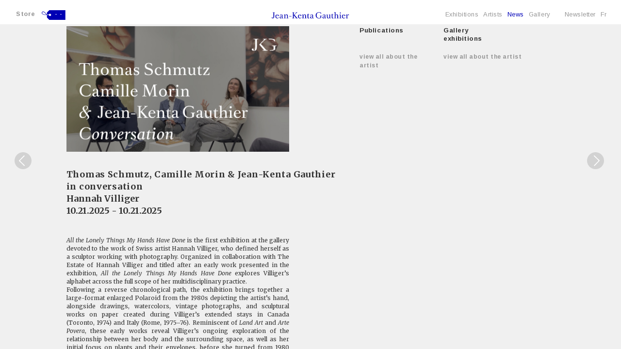

--- FILE ---
content_type: text/html; charset=iso-8859-1
request_url: https://jeankentagauthier.com/en/actualites/article/77/actualites?paged=4
body_size: 4883
content:
<!DOCTYPE html>
<html lang="fr">

<head>
    <!-- Global site tag (gtag.js) - Google Analytics -->
    <script async src="https://www.googletagmanager.com/gtag/js?id=UA-84478730-12"></script>
    <script>
        window.dataLayer = window.dataLayer || [];

        function gtag() {
            dataLayer.push(arguments);
        }
        gtag('js', new Date());

        gtag('config', 'UA-84478730-12');
    </script>

    <meta http-equiv="Content-Type" content="text/html; charset=iso-8859-15" />
    <meta http-equiv="Content-Style-Type" content="text/css" />
    <meta http-equiv="Content-Language" content="fr" />
    <meta name="viewport" content="width=device-width, initial-scale=1.0">
    

<title>Ventre</title>
	<meta name= "Description" content="Ventre, La Terrasse, Nanterre"/>
    <meta name= "keywords" content="Ventre, La Terrasse, Nanterre"/>

    <link type="text/css" rel="stylesheet" href="/site/jscripts/bootstrap/css/bootstrap.min.css" />
    <link type="text/css" rel="stylesheet" href="/site/jscripts/bootstrap/css/kenta-theme.css?v=1651830581" />
    <link class="rs-file" rel="stylesheet" href="/site/jscripts/nicescroll/jquery.mCustomScrollbar.css">
    <link type="text/css" rel="stylesheet" href="/site/jscripts/bootstrap/plugins/selectBoxit/bootstrap-select.css" />
    <link class="rs-file" rel="stylesheet" href="/site/jscripts/royalslider/royalslider.css">
    <link class="rs-file" rel="stylesheet" href="/site/jscripts/royalslider/skins/default/rs-default.css">
    <!-- Fav and touch icons -->
    <link rel="icon" type="image/png" href="/favicon.png" />
    <!--[if IE]><link rel="shortcut icon" type="image/x-icon" href="/favicon.ico" /><![endif]-->
    <!--[if IE]><link rel="shortcut icon" type="image/x-icon" href="/favicon.ico" /><![endif]-->
    <link href='https://fonts.googleapis.com/css?family=Arimo:400,400italic,700&subset=latin,latin-ext' rel='stylesheet' type='text/css'>
    <link href='https://fonts.googleapis.com/css?family=Merriweather:400,700italic,400italic,700' rel='stylesheet' type='text/css'>
    <!-- mettre jquery en premier pour que supersized fonctionne-->

</head>

<body class="scrollBar ">


    <div id="header-cover"></div>
    <!--<div id="footer-cover"></div>-->

    <div class="header navbar-fixed-top">
        <div class="container-fluid center-block">
            <div class="header-inside">
                <nav class="navbar navbar-default" role="navigation">

                    <div class="col-lg-4 col-md-4 col-sm-4 col-xs-4">
                        <div class="count-cart">

                                                            <a href="http://jeankentagauthier.com/eng/eshop" title="Store"> Store</a><span class="background"><a href="" id="linkPanier">-- </a></span>
                                                    </div>
                    </div>
                    <div class="col-lg-4 col-md-4 col-sm-4 col-xs-4 logo">
                        <a href="/" alt=""></a>
                    </div>
                    

    <!-- Brand and toggle get grouped for better mobile display -->
<div class="col-md-4 col-sm-4 col-xs-4">
    <div class="navbar-header-main">

        <button type="button" class="navbar-toggle" data-toggle="collapse" data-target="#bs-example-navbar-collapse-1">
            <span class="icon-bar"></span>
            <span class="icon-bar"></span>
            <span class="icon-bar"></span>
        </button>
    </div>
</div>

<!-- Collect the nav links, forms, and other content for toggling -->

<div id="taille-menu">
    <div class="row">
    <div class="collapse navbar-collapse" id="bs-example-navbar-collapse-1">
        <ul class="nav navbar-nav">
            <li>
                <a class=" "
                   href='/en/expositions/liste/0/liste-des-expositions'
                   title="Exhibitions">
                    Exhibitions                </a>
            </li>
            <li>
                <a id="sous-menu-artist-button" href='/en/artistes/liste/0/liste-des-artistes'
                   class=""
                   title="Artists">Artists</a>

            </li>


            <li>
                <a href='/en/actualites/liste/0/actualites-de-la-galerie'
                   title="News"
                                         class=active >
                    News                </a>
            </li>

            <li><a href='/en/galerie/presentation/0/la-galerie'
                   title="Gallery" class="
                                       ">
                    Gallery</a>
            </li>
            <li class="hidden-xs"><span class="space"></span></li>
            <li>                    <a href='http://jeankentagauthier.com/eng/newsletter'
                       title="Subscribe to JKG newsletter">
                        Newsletter</a>
                
            </li>
            <li ><a href='/fr/actualites/article/77/actualites'> Fr </a></li>
            <li class='invisible'><a href='/en/actualites/article/77/actualites'> En </a></li>
        </ul>

        <div id="contact-small-device" class="hidden-lg hidden-md">
            <!--<a href="mailto:info@jeankentagauthier.com" target="_blank">info@jeankentagauthier.com</a><br />-->

            <div class="center-block">
                <ul class="list-unstyled list-inline social-follow">
                    <li><a class="social-footer img_facebook" href="http://www.facebook.com/jkgauthier"
                           title="Follow us on Facebook"
                           target="_blank"></a></li>
                    <li><a class="social-footer img_twitter" href="http://twitter.com/jkg_gallery"
                           title="Follow us on Twitter"
                           target="_blank"></a></li>
                    <li><a class="social-footer img_instagram" href="http://instagram.com/jeankentagauthier_gallery"
                           title="Follow us on Instagram"
                           target="_blank"></a></li>
                    <li><a class="social-footer img_contact" href="mailto:info@jeankentagauthier.com"
                           title="Contact us" target="_blank"></a></li>
                </ul>
            </div>
        </div>

    </div>
    </div>
    <!-- /.navbar-collapse -->
</div>
                    <div class="clearfix"></div>

                </nav>
            </div>
        </div>
    </div>
    <div class="noAccueil hidden-xs fixe-menu" id="sous-menu-artist">

        <div class="col-lg-6 col-md-8 col-sm-12 col-lg-offset-3 col-md-offset-2">

            <ul class="list-unstyled list-inline">
                                                            <li>
                            <a  href='/en/artistes/presentation/9/daniel-blaufuks' title="Daniel Blaufuks">Daniel Blaufuks</a>
                        </li>
                                                                                <li>
                            <a  href='/en/artistes/presentation/250/coco-capitan' title="Coco Capitán">Coco Capitán</a>
                        </li>
                                                                                <li>
                            <a  href='/en/artistes/presentation/714/robert-cumming' title="Robert Cumming">Robert Cumming</a>
                        </li>
                                                                                <li>
                            <a  href='/en/artistes/presentation/1/raphael-dallaporta' title="Raphaël Dallaporta">Raphaël Dallaporta</a>
                        </li>
                                                                                <li>
                            <a  href='/en/artistes/presentation/303/capucine-gros' title="Capucine Gros">Capucine Gros</a>
                        </li>
                                                                                <li>
                            <a  href='/en/artistes/presentation/251/mishka-henner' title="Mishka Henner">Mishka Henner</a>
                        </li>
                                                                                <li>
                            <a  href='/en/artistes/presentation/252/david-horvitz' title="David Horvitz">David Horvitz</a>
                        </li>
                                                                                <li>
                            <a  href='/en/artistes/presentation/6/eikoh-hosoe' title="Eikoh Hosoe">Eikoh Hosoe</a>
                        </li>
                                                                                <li>
                            <a  href='/en/artistes/presentation/41/alfredo-jaar' title="Alfredo Jaar">Alfredo Jaar</a>
                        </li>
                                                                                <li>
                            <a  href='/en/artistes/presentation/216/bruno-kladar' title="Bruno Kladar">Bruno Kladar</a>
                        </li>
                                                                                <li>
                            <a  href='/en/artistes/presentation/3/ethan-levitas' title="Ethan Levitas">Ethan Levitas</a>
                        </li>
                                                                                <li>
                            <a  href='/en/artistes/presentation/2/daido-moriyama' title="Daido Moriyama">Daido Moriyama</a>
                        </li>
                                                                                <li>
                            <a  href='/en/artistes/presentation/304/hanako-murakami' title="Hanako Murakami">Hanako Murakami</a>
                        </li>
                                                                                <li>
                            <a  href='/en/artistes/presentation/30/anders-petersen' title="Anders Petersen">Anders Petersen</a>
                        </li>
                                                                                <li>
                            <a  href='/en/artistes/presentation/328/stephanie-solinas' title="Stéphanie Solinas">Stéphanie Solinas</a>
                        </li>
                                                                                <li>
                            <a  href='/en/artistes/presentation/4/issei-suda' title="Issei Suda">Issei Suda</a>
                        </li>
                                                                                <li>
                            <a  href='/en/artistes/presentation/1693/hannah-villiger' title="Hannah Villiger">Hannah Villiger</a>
                        </li>
                                                                                <li>
                            <a  href='/en/artistes/presentation/5/daisuke-yokota' title="Daisuke Yokota">Daisuke Yokota</a>
                        </li>
                                                    <div class="clearfix"></div>
            </ul>

        </div>
    </div>

    <div id="top"></div>
    <div class="theme-showcase" role="main" rel="eng">
        <div id="main-content">


            <div class="container-fluid">
                <div id="main-content-inside">
                    <meta http-equiv="Content-Type" content="text/html; charset=iso-8859-15" />

<h1><span class="invisible">Gallery news</span></h1>
<div id="blocActu" class="blocActuArticle">
    <div class="row"><!--1-->
        <div id="paginationNumber1"><a class="prevnext bt-prev" href="?paged=3" title="Page précédente" onkeydown="javascript: if(event.keyCode == 37) alert(2);"></a> <a class="cache" href="?paged=1">01</a> <a class="cache" href="?paged=0">0</a> <a class="cache" href="?paged=1">01</a> <a class="cache" href="?paged=2">02</a> <a class="cache" href="?paged=3">03</a> <span class="current cache">04</span> <a class="cache" href="?paged=5">05</a> <a class="cache" href="?paged=6">06</a> <a class="cache" href="?paged=7">07</a> <span class="cache"> | </span></span><a class="cache" href="?paged=96">96</a> <a class="prevnext bt-next" href="?paged=5" title="Page suivante" onkeydown="javascript: if(event.keyCode == 39) alert(1);"></a></div>
        <div class="col-md-10 col-md-offset-1">
                        <div class="col-md-7 col-sm-12"><!--12-->


                                    <img class="img-responsive img_news" src="/cspdocs/news/cover_images_youtube.jpg"
                         alt=""
                         title="Thomas Schmutz, Camille Morin & Jean-Kenta Gauthier in conversation"/><br/><br/>
                                <div class="legende">
                    <h1>Thomas Schmutz, Camille Morin & Jean-Kenta Gauthier in conversation</h1>
                    <!-- lien vers pages artiste-->
                                                                    <ul class="list-unstyled list-inline listeArtistesEditions">
                                                                                                <li><h2>
                                            <a href='/en/artistes/presentation/1693/hannah-villiger'
                                               title="Hannah Villiger">Hannah Villiger</a><span>,</span>
                                        </h2></li>
                                                                                    </ul>
                                        <div class="dates">10.21.2025 - 10.21.2025</div>
                                        <div class="compteur">
                                                28 days ago                    </div>
                                        <div class="texte">
                        <p style="text-align: justify;"><em>All the Lonely Things My Hands Have Done</em> is the first exhibition at the gallery devoted to the work of Swiss artist Hannah Villiger, who defined herself as a sculptor working with photography. Organized in collaboration with The Estate of Hannah Villiger and titled after an early work presented in the exhibition, <em>All the Lonely Things My Hands Have Done</em> explores Villiger&rsquo;s alphabet across the full scope of her multidisciplinary practice.</p>
<p style="text-align: justify;">Following a reverse chronological path, the exhibition brings together a large-format enlarged Polaroid from the 1980s depicting the artist&rsquo;s hand, alongside drawings, watercolors, vintage photographs, and sculptural works on paper created during Villiger&rsquo;s extended stays in Canada (Toronto, 1974) and Italy (Rome, 1975&ndash;76). Reminiscent of <em>Land Art</em> and <em>Arte Povera</em>, these early works reveal Villiger&rsquo;s ongoing exploration of the relationship between her body and the surrounding space, as well as her initial focus on plants and their envelopes, before she turned from 1980 onwards her attention toward her own body and skin.<br /><br />Hannah Villiger (1951, Cham, Switzerland &ndash; 1997, Auw, Switzerland) established herself as a major figure on the Swiss art scene before her career ended prematurely with her death at the age of forty-five. Her work has been the subject of numerous institutional exhibitions, including Kunsthalle Basel (1985), Museum f&uuml;r Gegenwartskunst Basel (1989), the S&atilde;o Paulo Biennial (Swiss Pavilion, 1994, with Pipilotti Rist), MAMCO (Geneva, 2007), Kolumba (Cologne, 2020), Weserburg (Bremen, 2023), Muzeum Susch (Susch, 2023), and the Centre Pompidou (Paris, 2024). She lived in Paris from 1986 to 1997.</p>
<p style="text-align: justify;">&nbsp;</p>
<p style="text-align: justify;">&gt; Conversation available <a href="https://www.youtube.com/watch?v=jqFFkfZYZL4">on our Youtube channel.</a></p>                    </div>
                                    </div>
                <br /><br />
            </div>



            <div class="col-md-2 col-sm-3 related-actu">

                <!-- SI UN SEUL ARTISTE PUBLICATIONS DE L'ARTISTE-->
                                    <div id="blocEditions-actu">
    <h3 class="titre">Publications</h3><br /><br />
        <h4 class="more"><a href="/en/artistes/catalogues/1693/hannah-villiger"
       title="View more publications about the artist">View all about the artist</a>
    </h4>
                    </div>
                                <!-- SI UN PLUSIEURS ARTISTE 1 PUBLICATION DE CHAQUE ARTISTE-->
                
            </div>

                                        <div class="col-md-3 col-sm-3 related-actu">
                                            <!-- SI UN SEUL ARTISTE EXPOS DE L'ARTISTE-->
                                                    

    <!-- INTRA MUROS -->
                        <div id="blocExpo-actu">

            <h3 class="titre">Gallery<br />exhibitions</h3><br />
            <h4 class="more"><a
                    href="/en/artistes/expositions/1693/hannah-villiger"
                    title="View all about the artist">View all about the artist</a>
            </h4>


                                                                    <br /><br />
                <!-- EXTRA MUROS-->
                                        
                        <!-- SI PLUSIEURS ARTISTE 1 EXPO DE CHAQUE ARTISTE-->
                                                                                </div>
                            </div>
    </div><!--row 1-->
</div>                </div>
                <div class="clearfix"></div>
            </div>
        </div>

    </div>
    <div class="top_link">TOP</div>
    <div id="footer" class="hidden-xs ">
        <div class="container-fluid center-block ">
            <div class="col-md-3 col-sm-3">
            </div>
            <div class="col-md-6 col-sm-6">
                &copy; 2026 Jean-Kenta Gauthier. All rights reserved            </div>
            <div class="col-md-3 center-block">
                <ul class="list-unstyled list-inline social-follow">
                    <li><a class="social-footer img_facebook" href="https://www.facebook.com/jeankentagauthier.gallery" title="Follow us on Facebook" target="_blank"></a></li>
                    <li><a class="social-footer img_twitter" href="http://twitter.com/jkg_gallery" title="Follow us on Twitter" target="_blank"></a></li>
                    <li><a class="social-footer img_instagram" href="http://instagram.com/jeankentagauthier_gallery" title="Follow us on Instagram" target="_blank"></a></li>
                    <li><a class="social-footer img_contact" href="mailto:info@jeankentagauthier.com" title="Contact us" target="_blank"></a></li>
                </ul>
            </div>
        </div>
    </div>

    <!-- Le javascript
    ================================================== -->
    <!-- Placed at the end of the document so the pages load faster -->

    <!-- Include all compiled plugins (below), or include individual files as needed -->
    <script type="text/javascript" src="https://ajax.googleapis.com/ajax/libs/jquery/1.10.2/jquery.min.js"></script>
    <!--<script type="text/javascript" src="http://code.jquery.com/jquery-migrate-1.2.1.js"></script>-->
    <script type="text/javascript" src="/site/jscripts/nicescroll/jquery.mCustomScrollbar.concat.min.js"></script>
    <script type="text/javascript" src="/site/jscripts/nicescroll/jquery.malihu.PageScroll2id.min.js"></script>
    <!--<script type="text/javascript" src="http://ajax.googleapis.com/ajax/libs/jqueryui/1.9.2/jquery-ui.min.js"></script>-->
    <script type="text/javascript" src="/site/jscripts/bootstrap/js/bootstrap.js"></script>
    <script type="text/javascript" src="/site/jscripts/jquery.lazyload.min.js"></script>
    <script type="text/javascript" src="/site/jscripts/modernizr.custom.25907.js"></script>
    <script type="text/javascript" src="/site/jscripts/bootstrap/plugins/selectBoxit/bootstrap-select.min.js"></script>
    <script type="text/javascript" src="/site/jscripts/royalslider/jquery.royalslider.min.js"></script>
    <!--<script type="text/javascript" src="/site/artistes/formOeuvres/js/contact-pop.js"></script>-->
    <script type="text/javascript" src="/site/jscripts/general.js"></script>

</body>

</html>
